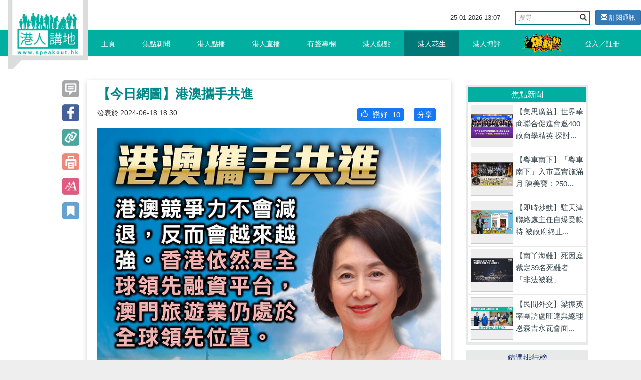

--- FILE ---
content_type: text/html; charset=UTF-8
request_url: https://www.speakout.hk/%E6%B8%AF%E4%BA%BA%E8%8A%B1%E7%94%9F/97172/-%E4%BB%8A%E6%97%A5%E7%B6%B2%E5%9C%96-%E6%B8%AF%E6%BE%B3%E6%94%9C%E6%89%8B%E5%85%B1%E9%80%B2
body_size: 26204
content:
<!DOCTYPE html>
<html lang="en">
<head>
<title>【今日網圖】港澳攜手共進 - 港人花生 - 港人講地</title>
<meta name="keywords" content="澳門 何超瓊 香港 一國兩制 競爭力 維護國家安全 經濟 國際金融中心 【今日網圖】港澳攜手共進">
<meta name="description" content="//大家唔好妄自菲薄，香港同澳門都係前景一片光明！// 澳門中華總商會副會長、信德集團行政主席兼董事總經理何超瓊表示，大家關注香港的金融中心地位是否受到威脅，資金到亞洲其他地區投資、尋找機遇，但她不認同香...">
<meta name="author" content="Speakout-港人講地">
<meta charset="utf-8">
<meta http-equiv="X-UA-Compatible" content="IE=edge">
<meta name="viewport" content="width=device-width, initial-scale=1, minimum-scale=1, maximum-scale=1, user-scalable=no, viewport-fit=cover">
<meta name="csrf-token" content="hFF7BpB3kHRAzeGpV53wBrVbio9ywePbJNxbnjQf">
<meta name="apple-mobile-web-app-capable" content="yes">
<meta property="fb:app_id" content="279580235862496">
<meta property="fb:pages" content="156468627834558" />
<meta property="og:url" content="https://www.speakout.hk/%E6%B8%AF%E4%BA%BA%E8%8A%B1%E7%94%9F/97172/-%E4%BB%8A%E6%97%A5%E7%B6%B2%E5%9C%96-%E6%B8%AF%E6%BE%B3%E6%94%9C%E6%89%8B%E5%85%B1%E9%80%B2" />
<meta property="og:type" content="website" />
<meta property="og:title" content="【今日網圖】港澳攜手共進" />
<meta property="og:description" content="//大家唔好妄自菲薄，香港同澳門都係前景一片光明！// 澳門中華總商會副會長、信德集團行政主席兼董事總經理何超瓊表示，大家關注香港的金融中心地位是否受到威脅，資金到亞洲其他地區投資、尋找機遇，但她不認同香..." />
<meta property="og:image" content="https://img.speakout.hk/articles/cover/20240618/991c7b7cde05a41f680a5b14e5be63ad.jpg!s728" />
<meta property="og:image:secure_url" content="https://img.speakout.hk/articles/cover/20240618/991c7b7cde05a41f680a5b14e5be63ad.jpg!s728" />
<meta property="og:image:height" content="728" />
<meta property="og:image:width" content="728" />
<meta property="og:image:type" content="image/jpeg" />
<link rel="stylesheet" href="https://g.alicdn.com/de/prismplayer/2.9.17/skins/default/aliplayer-min.css" />
<link rel="stylesheet" href="/css/sweetalert2.min.css" />
<link href="/css/vendor.css?id=baf630ad7050a8765732" rel="stylesheet">
<link href="/css/app.css?id=a54d87c5ec25ddec63ce" rel="stylesheet">
<style>
        .subscribe-btn {
            display: inline-block;
            margin-left: 10px;
            font-size: 13px;
        }

        header .navbar-default .nav-left {
            position: absolute;
        }
    </style>
<style>
    .video-square {
        padding-bottom: 100%;
    }

    .prism-player .prism-big-play-btn {
        left: 40%!important;
        bottom: 35%!important;
        width: 90px;
        height: 90px;
        background: url("/images/TB1YuE3KFXXXXaAXFXXXXXXXXXX-256-512.png") no-repeat -2px -2px;
    }
    .prism-player .prism-big-play-btn .outter {
        width: 90px;
        height: 90px;  
    }

    .prism-player .prism-cc-btn {
        display: none;
    }

    .bottom_xf {
        background-color: #ccc;
        width: 50%;
        height: 2em;
        margin: 0 auto;
        overflow: hidden;
        position: fixed;
        top: 0px;
        font-size: 20px;
        text-align: center;
        line-height: 2em;
        z-index: 9999;
        opacity: 0.7;
        left: 25%;
    }

    .bottom_xf p {
        color: red !important;
    }
</style>
</head>
<body>
<div id="app">
<div class="body-slide-0" id="wrap-all">
<header class="body-motion " id="header"><a class="logo visible-xs visible-sm" href="/"></a>
<div class="right-top-container hidden-xs hidden-sm">
<div class="date-and-search">
<div class="date hidden-xs"> <span class="date-time"></span></div>
<div class="search-box ">
<form action="/search/" class="form">
<div class="input-group">
<input type="text" class="form-control" placeholder="搜尋" name="query">
<span class="input-group-btn">
<button class="btn btn-default btn-search" type="submit"><i class="glyphicon glyphicon-search"></i></button>
</span>
</div>
</form>
</div>
<a class="subscribe-btn btn btn-primary btn-sm" href="https://www.speakout.hk/email/subscribe">
<i class="glyphicon glyphicon-envelope"></i> 訂閱通訊
</a>
</div>
</div>
<nav class="navbar navbar-default my-nav">
<div class="nav-container container"><a class="logo" href="/"></a>
<div class="navbar-header">
<button class="navbar-toggle collapsed visible-sm visible-xs" style="float: left;" id="sidebar-toggle" type="button" data-toggle="collapse" aria-expanded="false" data-target="#navbarSupportedContent"><span class="sr-only"></span><span class="icon-bar"></span><span class="icon-bar"></span><span class="icon-bar"></span></button>
<a href="https://www.speakout.hk/report" id="" type="button" style="
              float: right;
              /* padding: 3px; */
              margin: 4px;
              margin-right: 20px;
              "><img src="/images/fast_report.png" style="height:40px" alt=""></a>
</div>
<div class="sidebar hidden-sm" id="sidebar">
<ul class="nav navbar-nav nav-left hidden-xs hidden-sm">
<li><a href="/">主頁<span class="pipe hidden-xs"></span></a></li>
<li class=><a href="https://www.speakout.hk/%E7%84%A6%E9%BB%9E%E6%96%B0%E8%81%9E">焦點新聞<span class="pipe hidden-xs"></span></a></li>
<li class=><a href="https://www.speakout.hk/%E6%B8%AF%E4%BA%BA%E9%BB%9E%E6%92%AD">港人點播<span class="pipe hidden-xs"></span></a></li>
<li class=><a href="https://www.speakout.hk/%E6%B8%AF%E4%BA%BA%E7%9B%B4%E6%92%AD">港人直播<span class="pipe hidden-xs"></span></a></li>
<li class=><a href="https://www.speakout.hk/%E6%9C%89%E8%81%B2%E5%B0%88%E6%AC%84">有聲專欄<span class="pipe hidden-xs"></span></a></li>
<li class=><a href="https://www.speakout.hk/%E6%B8%AF%E4%BA%BA%E8%A7%80%E9%BB%9E">港人觀點<span class="pipe hidden-xs">
<div class="evaluation-more"><a href="https://www.speakout.hk/%E7%B7%A8%E8%BC%AF%E8%A7%80%E9%BB%9E">編輯觀點</a><a href="https://www.speakout.hk/%E6%89%80%E6%9C%89%E8%A7%80%E9%BB%9E">所有觀點</a></div>
</span></a>
</li>
<li class=activate><a href="https://www.speakout.hk/%E6%B8%AF%E4%BA%BA%E8%8A%B1%E7%94%9F">港人花生<span class="pipe hidden-xs"></span></a></li>
<li class=><a href="https://www.speakout.hk/%E6%B8%AF%E4%BA%BA%E5%8D%9A%E8%A9%95">港人博評
<span class="pipe hidden-xs">
<div class="evaluation-more"><a href="https://www.speakout.hk/%E5%8D%9A%E5%AE%A2%E9%A4%A8">博客館</a><a href="https://www.speakout.hk/%E6%89%80%E6%9C%89%E5%8D%9A%E8%A9%95">所有博評</a></div>
</span></a>
</li>
<li><a style="padding:0; margin:0" href="https://www.speakout.hk/report"><img src="/images/fast_report.png" style="height:40px;margin: 3px;" alt=""></a></li>
</ul>
<ul class="nav navbar-nav nav-right hidden-xs hidden-sm">
<li class="hidden-xs hidden-sm"><a href="https://www.speakout.hk/login">登入／註冊</a></li>
</ul>
</div>
</div>
<div class="visible-xs">
<div class="mobile-nav-bar">
<div class="nav-row has-border">
<div class="category ">
<a href="/">主頁</a>
</div>
<div class="category ">
<a href=" https://www.speakout.hk/%E7%84%A6%E9%BB%9E%E6%96%B0%E8%81%9E">焦點新聞</a>
</div>
<div class="category ">
<a href="https://www.speakout.hk/%E6%B8%AF%E4%BA%BA%E9%BB%9E%E6%92%AD">港人點播</a>
</div>
<div class="category ">
<a href="https://www.speakout.hk/%E6%B8%AF%E4%BA%BA%E7%9B%B4%E6%92%AD">港人直播</a>
</div>
</div>
</div>
<div class="mobile-nav-bar">
<div class="nav-row">
<div class="category ">
<a href="https://www.speakout.hk/%E6%9C%89%E8%81%B2%E5%B0%88%E6%AC%84">有聲專欄</a>
</div>
<div class="category ">
<a href="https://www.speakout.hk/%E6%B8%AF%E4%BA%BA%E8%A7%80%E9%BB%9E">港人觀點</a>
</div>
<div class="category active">
<a href="https://www.speakout.hk/%E6%B8%AF%E4%BA%BA%E8%8A%B1%E7%94%9F">港人花生</a>
</div>
<div class="category ">
<a href="https://www.speakout.hk/%E6%B8%AF%E4%BA%BA%E5%8D%9A%E8%A9%95">港人博評</a>
</div>
</div>
</div>
</div>
</header>
<div class="white-space" id="white-space"></div>
<div class="container">
<div class="category-container">
<div class="row">
<div class="col-md-9 col-xs-12" itemscope itemtype="http://schema.org/Article">
<div class="row the-article ">
<div class="col-sm-1 hidden-xs share-btn-group">
<div class="btns article-btns-desktop" style="position: fixed;">
<a href="https://www.speakout.hk/%E6%B8%AF%E4%BA%BA%E8%8A%B1%E7%94%9F/97172/-%E4%BB%8A%E6%97%A5%E7%B6%B2%E5%9C%96-%E6%B8%AF%E6%BE%B3%E6%94%9C%E6%89%8B%E5%85%B1%E9%80%B2#comment">
<div class="btn"></div>
</a>
<a class="btn" href="http://www.facebook.com/sharer/sharer.php?u=https://www.speakout.hk/%E6%B8%AF%E4%BA%BA%E8%8A%B1%E7%94%9F/97172/-%E4%BB%8A%E6%97%A5%E7%B6%B2%E5%9C%96-%E6%B8%AF%E6%BE%B3%E6%94%9C%E6%89%8B%E5%85%B1%E9%80%B2" onclick="window.open(this.href, '', 'width=660,height=300'); return false;"></a>
<div class="btn copy-link" data-clipboard-text="【今日網圖】港澳攜手共進-港人講地 https://www.speakout.hk/%E6%B8%AF%E4%BA%BA%E8%8A%B1%E7%94%9F/97172"></div>
<div class="btn print-page"></div>
<div class="btn control-font-size"></div>
<div class="btn favorite-article"></div>
</div>
</div>
<div class="col-sm-11 col-xs-12 article-wrap  pt-xs-3 ">
<article class="article-area">
<div class="title" itemprop="name">
【今日網圖】港澳攜手共進
</div>
<div class="subtitle">
<small><span class="hidden-xs" itemprop="datePublished" content="2024-06-18 18:30:00">發表於
2024-06-18 18:30</span></small>
<div class="share facebook-like float-right">
</div>
<div class="like float-right" style="background: #1877f2; margin:0 10px;border-radius: 3px;padding:2px">
<a style="color:#ffffff" href="http://www.facebook.com/sharer/sharer.php?u=https://www.speakout.hk/%E6%B8%AF%E4%BA%BA%E8%8A%B1%E7%94%9F/97172/-%E4%BB%8A%E6%97%A5%E7%B6%B2%E5%9C%96-%E6%B8%AF%E6%BE%B3%E6%94%9C%E6%89%8B%E5%85%B1%E9%80%B2">
<span style="padding-left: 5px">分享</span>
</a>
</div>
<div class="like float-right like-btn" style="background: #1877f2; margin:0 10px;border-radius: 3px;padding:2px" data-url="https://www.speakout.hk/article/like/97172">
<span style="padding-left: 5px" class="like-icon glyphicon  glyphicon-thumbs-up "></span>
<span>讚好</span>
<span class="engagement-count">10</span>
</div>
</div>
<div class="cover-image" itemprop="image"><img src="https://img.speakout.hk/articles/cover/20240618/991c7b7cde05a41f680a5b14e5be63ad.jpg!w728" class="img-responsive" alt="【今日網圖】港澳攜手共進"></div>
<div class="article ck-content" itemprop="articleBody" id="articleBody">
<p>//大家唔好妄自菲薄，香港同澳門都係前景一片光明！//</p><p><br></p><p>澳門中華總商會副會長、信德集團行政主席兼董事總經理何超瓊表示，大家關注香港的金融中心地位是否受到威脅，資金到亞洲其他地區投資、尋找機遇，但她不認同香港及澳門失去競爭力，強調競爭力不會減退，只會更強，又形容目前仍未發力，要一步步在健全基礎上做事。<br></p><p><br></p><p>她表示，港澳已通過維護國家安全的法律，不能小看這事，因為能夠保證並維持一國兩制優勢，可以安穩走下去，融入國家發展。她以橋樑作為比喻，不能只有一邊，強調現時在最良好基礎上能夠發揮港澳作用。</p><p><br></p><p>何超瓊又指，過往大家認定香港企業較著重房地產、金融，但現時大勢所趨是專注新科技、新能源，內地在高新科技方面發展空間大，研發有融資需要，但因應各種限制，相信仍要到香港融資。</p><p><br></p><p>「港澳的競爭力不但不會減退，反而會越來越強。」何超瓊表示，澳門旅遊業處於世界領先的位置，不認同澳門缺乏競爭力的觀點。她又分享對港澳競爭力的看法，稱香港依然是全球領先的融資平台，澳門旅遊業處於全球領先的位置。</p><p><br></p><p>她認為，香港的金融中心地位不會被淘汰，但需要以新模式吸引投資者。全球經濟出現新模式，往後會有新發展，很多傳統投資工具已不合適。她又說，香港制度健全，是開放、有法治的地方，強調香港競爭力仍然存在。</p><p><br></p><p>何超瓊提到，澳門在旅遊方面仍處於領先位置，數十萬人口能夠做到數千萬人次的接待能力，有數萬間酒店房間，有能力舉辦大型演唱會、國際盛事，未來仍要開拓新市場。</p><p><br></p><p>何超瓊強調，港澳有「一國兩制」的制度優勢，與國家發展融合在一起。「我們是一步一步做事情，不需要盲目跟人家做短期比較，把基礎做好，然後在健全的基礎上再做事情。」</p><p><br></p><p>圖片來源：網上圖片</p><p><br></p>
<p>請Follow我們的YouTube頻道：<a href="https://bit.ly/2kgU8qg" target="_blank">https://bit.ly/2kgU8qg</a></p>
<p><br></p>
<p>下載我們的手機應用程式，收看第一手精彩內容：<a href="https://www.speakout.hk/app" target="_blank">https://www.speakout.hk/app</a></p>
<p><br></p>
<p>瀏覽我們的IG：<a href="https://www.instagram.com/speakout_hk/?hl=zh-hk" target="_blank">https://www.instagram.com/speakout_hk/?hl=zh-hk</a></p>
</div>
</article>
<div class="bottom-share">
</div>
<div class="article-tag col-sm-12">
<p class="text">標籤</p>
<div class="box">
<a class="tag" href="https://www.speakout.hk/%E6%A8%99%E7%B1%A4/%E6%BE%B3%E9%96%80">
<span class="head">#</span><span class="body">澳門</span>
<i class="favorite-tag glyphicon glyphicon-star-empty" data-url="https://www.speakout.hk/tag/favorite/699" title="收藏"></i>
</a>
<a class="tag" href="https://www.speakout.hk/%E6%A8%99%E7%B1%A4/%E4%BD%95%E8%B6%85%E7%93%8A">
<span class="head">#</span><span class="body">何超瓊</span>
<i class="favorite-tag glyphicon glyphicon-star-empty" data-url="https://www.speakout.hk/tag/favorite/13870" title="收藏"></i>
</a>
<a class="tag" href="https://www.speakout.hk/%E6%A8%99%E7%B1%A4/%E9%A6%99%E6%B8%AF">
<span class="head">#</span><span class="body">香港</span>
<i class="favorite-tag glyphicon glyphicon-star-empty" data-url="https://www.speakout.hk/tag/favorite/26" title="收藏"></i>
</a>
<a class="tag" href="https://www.speakout.hk/%E6%A8%99%E7%B1%A4/%E4%B8%80%E5%9C%8B%E5%85%A9%E5%88%B6">
<span class="head">#</span><span class="body">一國兩制</span>
<i class="favorite-tag glyphicon glyphicon-star-empty" data-url="https://www.speakout.hk/tag/favorite/207" title="收藏"></i>
</a>
<a class="tag" href="https://www.speakout.hk/%E6%A8%99%E7%B1%A4/%E7%AB%B6%E7%88%AD%E5%8A%9B">
<span class="head">#</span><span class="body">競爭力</span>
<i class="favorite-tag glyphicon glyphicon-star-empty" data-url="https://www.speakout.hk/tag/favorite/122" title="收藏"></i>
</a>
<a class="tag" href="https://www.speakout.hk/%E6%A8%99%E7%B1%A4/%E7%B6%AD%E8%AD%B7%E5%9C%8B%E5%AE%B6%E5%AE%89%E5%85%A8">
<span class="head">#</span><span class="body">維護國家安全</span>
<i class="favorite-tag glyphicon glyphicon-star-empty" data-url="https://www.speakout.hk/tag/favorite/16368" title="收藏"></i>
</a>
<a class="tag" href="https://www.speakout.hk/%E6%A8%99%E7%B1%A4/%E7%B6%93%E6%BF%9F">
<span class="head">#</span><span class="body">經濟</span>
<i class="favorite-tag glyphicon glyphicon-star-empty" data-url="https://www.speakout.hk/tag/favorite/148" title="收藏"></i>
</a>
<a class="tag" href="https://www.speakout.hk/%E6%A8%99%E7%B1%A4/%E5%9C%8B%E9%9A%9B%E9%87%91%E8%9E%8D%E4%B8%AD%E5%BF%83">
<span class="head">#</span><span class="body">國際金融中心</span>
<i class="favorite-tag glyphicon glyphicon-star-empty" data-url="https://www.speakout.hk/tag/favorite/5382" title="收藏"></i>
</a>
</div>
</div>
<div class="emoji-container emoji-container-fix animated">
<div class="emoji-item">
<div class="text-center emoji-item-val ">
3
</div>
<img class="emoji-img" src="https://img.speakout.hk/emojis/97375cc769c5b355912171a6563c0dbc.png" data-url="https://www.speakout.hk/emoji/stat/9/97172">
<div class="text-center font-weight-bold">好正
</div>
</div>
<div class="emoji-item">
<div class="text-center emoji-item-val ">
2
</div>
<img class="emoji-img" src="https://img.speakout.hk/emojis/d9e29031793d9bf597ae29e20d9b801e.png" data-url="https://www.speakout.hk/emoji/stat/15/97172">
<div class="text-center font-weight-bold">心心眼
</div>
</div>
<div class="emoji-item">
<div class="text-center emoji-item-val ">
2
</div>
<img class="emoji-img" src="https://img.speakout.hk/emojis/527e27912a4d818925182ce635193ae5.png" data-url="https://www.speakout.hk/emoji/stat/24/97172">
<div class="text-center font-weight-bold">好好笑
</div>
</div>
<div class="emoji-item">
<div class="text-center emoji-item-val ">
0
</div>
<img class="emoji-img" src="https://img.speakout.hk/emojis/9af517317a8cad4bbfa45cb37b048c3d.png" data-url="https://www.speakout.hk/emoji/stat/19/97172">
<div class="text-center font-weight-bold">令人傷心
</div>
</div>
<div class="emoji-item">
<div class="text-center emoji-item-val ">
0
</div>
<img class="emoji-img" src="https://img.speakout.hk/emojis/e2e726c72d83b82a5abf38d760e3d2c6.png" data-url="https://www.speakout.hk/emoji/stat/16/97172">
<div class="text-center font-weight-bold">嬲爆
</div>
</div>
<div class="emoji-panel-toggle">
<i class="glyphicon glyphicon-remove"></i>
</div>
</div>
<div class="relate--- col-sm-12">
<div class="title peanut-title">
更多花生</div>
<div class="list">
<div class="item"><a class="peanut" href="https://www.speakout.hk/%E6%B8%AF%E4%BA%BA%E8%8A%B1%E7%94%9F/102558/-%E4%BB%8A%E6%97%A5%E7%B6%B2%E5%9C%96-%E7%BE%8E%E5%9C%8B%E4%BA%BA%E5%BF%83%E8%81%B2">【今日網圖】美國人心聲</a>
</div>
<div class="item"><a class="peanut" href="https://www.speakout.hk/%E6%B8%AF%E4%BA%BA%E8%8A%B1%E7%94%9F/102529/-%E4%BB%8A%E6%97%A5%E7%B6%B2%E5%9C%96-%E7%B5%82%E8%BA%AB%E8%BF%BD%E8%B2%AC">【今日網圖】終身追責</a>
</div>
<div class="item"><a class="peanut" href="https://www.speakout.hk/%E6%B8%AF%E4%BA%BA%E8%8A%B1%E7%94%9F/102510/-%E4%BB%8A%E6%97%A5%E7%B6%B2%E5%9C%96-%E5%B9%AB%E7%90%86%E4%B8%8D%E5%B9%AB-%E7%BE%8E-">【今日網圖】幫理不幫「美」</a>
</div>
</div>
</div>
<div class="row" id="comment">
<div class="col-sm-12">
<div class="comments-container">
<h1>評論</h1>
<div class="post-comment">
<form class="form-inline comment-form">
<div class="form-group col-sm-10">
<textarea class="comment_content form-control" name="comment_content"></textarea>
<input type="hidden" name="parent_id" value="0">
</div>
<button type="submit" class="comment-submit btn btn-primary col-sm-2" disabled="disabled">評論</button>
</form>
</div>
<ul id="comments-list" class="comments-list comments-box">
</ul>
</div>
</div>
</div>
</div>
</div>
</div>
<div class="col-md-3 col-xs-12 hidden-xs">
<div class="promotion-wrapper-side">
</div>
<div class="cast"></div>
<div class="ranking hidden-xs">
<div class="title title-focus">焦點新聞</div>
<div class="list" style="display: block;">
<a class="item col-sm-6 col-md-12" href="https://www.speakout.hk/%E7%84%A6%E9%BB%9E%E6%96%B0%E8%81%9E/102681/%E3%80%90%E9%9B%86%E6%80%9D%E5%BB%A3%E7%9B%8A%E3%80%91%E4%B8%96%E7%95%8C%E8%8F%AF%E5%95%86%E8%81%AF%E5%90%88%E4%BF%83%E9%80%B2%E6%9C%83%E9%82%80400%E6%94%BF%E5%95%86%E5%AD%B8%E7%B2%BE%E8%8B%B1%20%E6%8E%A2%E8%A8%8E%E5%B0%8D%E6%8E%A5%E3%80%8C%E5%8D%81%E4%BA%94%E4%BA%94%E3%80%8D%E8%88%87%E9%A6%99%E6%B8%AF%E7%99%BC%E5%B1%95%E5%AE%9A%E4%BD%8D">
<img class="pic" src="https://img.speakout.hk/articles/cover/20260123/b98c7a516f0f8f3661e7cbf5305409b1.jpg!s300" alt="">
<div class="text">
<p class="intro">【集思廣益】世界華商聯合促進會邀400政商學精英 探討...</p>
</div>
</a>
<a class="item col-sm-6 col-md-12" href="https://www.speakout.hk/%E7%84%A6%E9%BB%9E%E6%96%B0%E8%81%9E/102679/%E3%80%90%E7%B2%B5%E8%BB%8A%E5%8D%97%E4%B8%8B%E3%80%91%E3%80%8C%E7%B2%B5%E8%BB%8A%E5%8D%97%E4%B8%8B%E3%80%8D%E5%85%A5%E5%B8%82%E5%8D%80%E5%AF%A6%E6%96%BD%E6%BB%BF%E6%9C%88%20%E9%99%B3%E7%BE%8E%E5%AF%B6%EF%BC%9A2500%E4%BA%BA%E6%AC%A1%E7%94%B3%E8%AB%8B%E3%80%81%E9%80%BE%E5%8D%83%E8%BC%9B%E8%BB%8A%E5%B7%B2%E9%A0%90%E7%B4%84%E5%87%BA%E8%A1%8C">
<img class="pic" src="https://img.speakout.hk/articles/cover/20260123/17bdc9bba408c4c19d581ab5a2519fe1.jpg!s300" alt="">
<div class="text">
<p class="intro">【粵車南下】「粵車南下」入市區實施滿月 陳美寶：250...</p>
</div>
</a>
<a class="item col-sm-6 col-md-12" href="https://www.speakout.hk/%E7%84%A6%E9%BB%9E%E6%96%B0%E8%81%9E/102670/%E3%80%90%E5%8D%B3%E6%99%82%E7%82%92%E9%AD%B7%E3%80%91%E9%A7%90%E5%A4%A9%E6%B4%A5%E8%81%AF%E7%B5%A1%E8%99%95%E4%B8%BB%E4%BB%BB%E8%87%AA%E7%88%86%E5%8F%97%E6%AC%BE%E5%BE%85%20%E8%A2%AB%E6%94%BF%E5%BA%9C%E7%B5%82%E6%AD%A2%E5%90%88%E7%B4%84">
<img class="pic" src="https://img.speakout.hk/articles/cover/20260122/b328abb690f01d1bbd6027191462a240.jpg!s300" alt="">
<div class="text">
<p class="intro">【即時炒魷】駐天津聯絡處主任自爆受款待 被政府終止...</p>
</div>
</a>
<a class="item col-sm-6 col-md-12" href="https://www.speakout.hk/%E7%84%A6%E9%BB%9E%E6%96%B0%E8%81%9E/102659/%E3%80%90%E5%8D%97%E4%B8%AB%E6%B5%B7%E9%9B%A3%E3%80%91%E6%AD%BB%E5%9B%A0%E5%BA%AD%E8%A3%81%E5%AE%9A39%E5%90%8D%E6%AD%BB%E9%9B%A3%E8%80%85%E3%80%8C%E9%9D%9E%E6%B3%95%E8%A2%AB%E6%AE%BA%E3%80%8D">
<img class="pic" src="https://img.speakout.hk/articles/cover/20260121/55582b767ea2c0d3fd62eef118c90d0b.jpg!s300" alt="">
<div class="text">
<p class="intro">【南丫海難】死因庭裁定39名死難者「非法被殺」</p>
</div>
</a>
<a class="item col-sm-6 col-md-12" href="https://www.speakout.hk/%E7%84%A6%E9%BB%9E%E6%96%B0%E8%81%9E/102613/%E3%80%90%E6%B0%91%E9%96%93%E5%A4%96%E4%BA%A4%E3%80%91%E6%A2%81%E6%8C%AF%E8%8B%B1%E7%8E%87%E5%9C%98%E8%A8%AA%E7%9B%A7%E6%97%BA%E9%81%94%E8%88%87%E7%B8%BD%E7%90%86%E6%81%A9%E6%A3%AE%E5%90%89%E6%B0%B8%E7%93%A6%E6%9C%83%E9%9D%A2%20%E6%B7%B1%E5%8C%96%E4%B8%AD%E7%9B%A7%E5%85%AC%E5%85%B1%E8%A1%9E%E7%94%9F%E5%90%88%E4%BD%9C">
<img class="pic" src="https://img.speakout.hk/articles/cover/20260116/0c0faafe544ad2da7f8951388189058c.jpg!s300" alt="">
<div class="text">
<p class="intro">【民間外交】梁振英率團訪盧旺達與總理恩森吉永瓦會面...</p>
</div>
</a>
</div>
</div>
<div class="ranking hidden-xs" id="gear-ranking2">
<div class="title">精選排行榜</div>
<div class="category">
<a class="active0">精選觀點</a><a>精選博評</a>
</div>
<div class="list">
<a class="item col-sm-6 col-md-12" href="https://www.speakout.hk/%E6%B8%AF%E4%BA%BA%E8%A7%80%E9%BB%9E/102385/-%E7%9F%AD%E7%89%87-%E6%9C%89%E8%81%B2%E5%B0%88%E6%AC%84-%E6%B8%AF%E4%BA%BA%E8%AC%9B%E5%9C%B0-%E7%B7%A8%E8%BC%AF%E5%AE%A4-%E5%A4%96%E5%AA%92%E7%82%92%E4%BD%9C%E9%BB%8E%E6%99%BA%E8%8B%B1-%E8%A2%AB%E9%97%9C%E6%8A%BC%E4%BA%94%E5%B9%B4--%E6%8E%A9%E9%A3%BE%E8%A9%90%E9%A8%99%E7%A7%91%E6%8A%80%E5%9C%92%E7%BD%AA%E4%BB%A5%E5%8D%9A%E5%90%8C%E6%83%85">
<img class="pic" src="https://img.speakout.hk/articles/cover/20251219/ef7d31a0f539132e82226ea216f9717d.jpg!s300">
<div class="text">
<p class="intro">【短片】【港人觀點】《港人講地》編輯室：外媒炒作黎...</p>
<div class="like float-right" style="background: #1877f2; margin:0 10px;border-radius: 3px;padding:2px; font-size:0.7rem; color:#ffffff">
<span style="padding-left: 5px" class="like-icon glyphicon glyphicon-thumbs-up "></span>
<span>讚好</span>
<span class="engagement-count">54</span>
</div>
</div>
</a>
<a class="item col-sm-6 col-md-12" href="https://www.speakout.hk/%E6%B8%AF%E4%BA%BA%E8%A7%80%E9%BB%9E/102378/-%E6%B8%AF%E4%BA%BA%E8%A9%95%E8%AB%96--%E5%A4%96%E5%AA%92%E7%82%92%E4%BD%9C%E9%BB%8E%E6%99%BA%E8%8B%B1-%E8%A2%AB%E9%97%9C%E6%8A%BC%E4%BA%94%E5%B9%B4--%E6%8E%A9%E9%A3%BE%E8%A9%90%E9%A8%99%E7%A7%91%E6%8A%80%E5%9C%92%E7%BD%AA%E4%BB%A5%E5%8D%9A%E5%90%8C%E6%83%85">
<img class="pic" src="https://img.speakout.hk/articles/cover/20251219/6d9b4e5245168b86272fece78c2fdea3.jpg!s300">
<div class="text">
<p class="intro">【港人觀點】外媒炒作黎智英「被關押五年」 掩飾詐騙...</p>
<div class="like float-right" style="background: #1877f2; margin:0 10px;border-radius: 3px;padding:2px; font-size:0.7rem; color:#ffffff">
<span style="padding-left: 5px" class="like-icon glyphicon glyphicon-thumbs-up "></span>
<span>讚好</span>
<span class="engagement-count">30</span>
</div>
</div>
</a>
<a class="item col-sm-6 col-md-12" href="https://www.speakout.hk/%E6%B8%AF%E4%BA%BA%E8%A7%80%E9%BB%9E/102110/-%E4%B8%80%E5%91%A8%E5%9C%88%E9%BB%9E-%E6%9D%8E%E9%B4%BB%E7%AB%A0-%E5%B7%A6%E5%AE%97%E6%A3%A0%E7%99%BE%E4%BA%94%E5%B9%B4%E5%89%8D-%E7%A5%9E%E9%A0%90%E8%A8%80--%E7%B2%BE%E6%BA%96%E5%91%BD%E4%B8%AD%E6%97%A5%E6%9C%AC%E5%8F%B3%E7%BF%BC%E7%9A%84%E7%8B%BC">
<img class="pic" src="https://img.speakout.hk/articles/cover/20251128/7d0a7cd76a83fd7fd9955e33ef0acf80.jpg!s300">
<div class="text">
<p class="intro">【一周圈點】李鴻章、左宗棠百五年前「神預言」 精準...</p>
<div class="like float-right" style="background: #1877f2; margin:0 10px;border-radius: 3px;padding:2px; font-size:0.7rem; color:#ffffff">
<span style="padding-left: 5px" class="like-icon glyphicon glyphicon-thumbs-up "></span>
<span>讚好</span>
<span class="engagement-count">27</span>
</div>
</div>
</a>
<a class="item col-sm-6 col-md-12" href="https://www.speakout.hk/%E6%B8%AF%E4%BA%BA%E8%A7%80%E9%BB%9E/102319/-%E7%84%A6%E9%BB%9E%E7%9F%AD%E6%89%93-%E9%BB%8E%E6%99%BA%E8%8B%B1%E5%8B%BE%E7%B5%90%E5%A4%96%E5%9C%8B%E5%8B%A2%E5%8A%9B%E7%AD%89%E7%BD%AA%E6%88%90-%E6%93%8D%E6%8E%A7%E5%AA%92%E9%AB%94%E5%82%B7%E5%AE%B3%E5%9C%8B%E5%AE%B6%E7%BD%AA%E5%A4%A7%E6%83%A1%E6%A5%B5">
<img class="pic" src="https://img.speakout.hk/articles/cover/20251215/b74514ee29c51f566d3c3ad8df6594aa.jpg!s300">
<div class="text">
<p class="intro">【焦點短打】黎智英勾結外國勢力等罪成 操控媒體傷害...</p>
<div class="like float-right" style="background: #1877f2; margin:0 10px;border-radius: 3px;padding:2px; font-size:0.7rem; color:#ffffff">
<span style="padding-left: 5px" class="like-icon glyphicon glyphicon-thumbs-up "></span>
<span>讚好</span>
<span class="engagement-count">8</span>
</div>
</div>
</a>
<a class="item col-sm-6 col-md-12" href="https://www.speakout.hk/%E6%B8%AF%E4%BA%BA%E8%A7%80%E9%BB%9E/101967/-%E7%84%A6%E9%BB%9E%E7%9F%AD%E6%89%93-%E9%AB%98%E5%B8%82%E6%97%A9%E8%8B%97%E6%83%B9%E7%A6%8D%E6%B4%BE%E7%89%B9%E4%BD%BF%E8%A8%AA%E8%8F%AF%E9%99%8D%E6%BA%AB--%E6%97%A5%E6%9C%AC%E5%8F%B3%E7%BF%BC%E5%80%9F%E5%8F%B0%E6%B5%B7%E5%95%8F%E9%A1%8C%E5%BE%A9%E8%BE%9F-%E8%BB%8D%E5%9C%8B%E4%B8%BB%E7%BE%A9-">
<img class="pic" src="https://img.speakout.hk/articles/cover/20251117/99aa5b4f62e4ee89d9f7d81807f36215.jpg!s300">
<div class="text">
<p class="intro">【焦點短打】高市早苗惹禍派特使訪華降溫？ 日本右翼...</p>
<div class="like float-right" style="background: #1877f2; margin:0 10px;border-radius: 3px;padding:2px; font-size:0.7rem; color:#ffffff">
<span style="padding-left: 5px" class="like-icon glyphicon glyphicon-thumbs-up "></span>
<span>讚好</span>
<span class="engagement-count">8</span>
</div>
</div>
</a>
</div>
<div class="list">
<a class="item col-sm-6 col-md-12" href="https://www.speakout.hk/%E6%B8%AF%E4%BA%BA%E5%8D%9A%E8%A9%95/102170/-%E7%8D%A8%E5%AE%B6%E6%96%87%E7%AB%A0-%E5%A6%82%E6%9C%9F%E5%AE%8C%E6%88%90%E9%81%B8%E8%88%89-%E6%9B%B4%E5%88%A9%E7%81%BD%E6%83%85%E8%99%95%E7%90%86"><img class="pic" src="https://img.speakout.hk/articles/cover/20251203/52acb8dfac6df9ac7c5febe84ee0ca2b.jpg!s300">
<div class="text">
<p class="intro">【獨家文章】如期完成選舉 更利災情處理</p>
<div class="like float-right" style="background: #1877f2; margin:0 10px;border-radius: 3px;padding:2px; font-size:0.7rem; color:#ffffff">
<span style="padding-left: 5px" class="like-icon glyphicon glyphicon-thumbs-up "></span>
<span>讚好</span>
<span class="engagement-count">12</span>
</div>
</div>
</a>
<a class="item col-sm-6 col-md-12" href="https://www.speakout.hk/%E6%B8%AF%E4%BA%BA%E5%8D%9A%E8%A9%95/101824/-%E7%8D%A8%E5%AE%B6%E6%96%87%E7%AB%A0-%E7%B5%A6%E4%B8%AD%E7%BE%8E%E5%85%83%E9%A6%96%E6%9C%83%E6%99%A4%E6%89%93%E5%88%86"><img class="pic" src="https://img.speakout.hk/articles/cover/20251103/b8e3209354b9d163fa0f418ea2983439.jpg!s300">
<div class="text">
<p class="intro">【獨家文章】給中美元首會晤打分</p>
<div class="like float-right" style="background: #1877f2; margin:0 10px;border-radius: 3px;padding:2px; font-size:0.7rem; color:#ffffff">
<span style="padding-left: 5px" class="like-icon glyphicon glyphicon-thumbs-up "></span>
<span>讚好</span>
<span class="engagement-count">11</span>
</div>
</div>
</a>
<a class="item col-sm-6 col-md-12" href="https://www.speakout.hk/%E6%B8%AF%E4%BA%BA%E5%8D%9A%E8%A9%95/102045/-%E7%8D%A8%E5%AE%B6%E6%96%87%E7%AB%A0-%E6%95%99%E8%82%B2%E7%95%8C%E9%BB%91%E5%90%8D%E5%96%AE"><img class="pic" src="https://img.speakout.hk/articles/cover/20251124/63708f64b8925656e1fe35f796be6648.jpg!s300">
<div class="text">
<p class="intro">【獨家文章】教育界黑名單</p>
<div class="like float-right" style="background: #1877f2; margin:0 10px;border-radius: 3px;padding:2px; font-size:0.7rem; color:#ffffff">
<span style="padding-left: 5px" class="like-icon glyphicon glyphicon-thumbs-up "></span>
<span>讚好</span>
<span class="engagement-count">17</span>
</div>
</div>
</a>
<a class="item col-sm-6 col-md-12" href="https://www.speakout.hk/%E6%B8%AF%E4%BA%BA%E5%8D%9A%E8%A9%95/102126/-%E7%8D%A8%E5%AE%B6%E6%96%87%E7%AB%A0-%E7%81%AB%E7%81%BD%E7%84%A1%E6%83%85%E8%A6%8B%E7%9C%9F%E6%83%85"><img class="pic" src="https://img.speakout.hk/articles/cover/20251129/84f22154251d5917e178aa41ec871e97.jpg!s300">
<div class="text">
<p class="intro">【獨家文章】火災無情見真情</p>
<div class="like float-right" style="background: #1877f2; margin:0 10px;border-radius: 3px;padding:2px; font-size:0.7rem; color:#ffffff">
<span style="padding-left: 5px" class="like-icon glyphicon glyphicon-thumbs-up "></span>
<span>讚好</span>
<span class="engagement-count">8</span>
</div>
</div>
</a>
<a class="item col-sm-6 col-md-12" href="https://www.speakout.hk/%E6%B8%AF%E4%BA%BA%E5%8D%9A%E8%A9%95/101973/-%E7%8D%A8%E5%AE%B6%E6%96%87%E7%AB%A0-%E9%A6%99%E6%B8%AF%E4%B8%8D%E8%A6%81-%E6%9A%B4%E8%B5%B0%E5%9C%98-"><img class="pic" src="https://img.speakout.hk/articles/cover/20251117/dc4421c349456de596af93dc2ebfb1ab.jpg!s300">
<div class="text">
<p class="intro">【獨家文章】香港不要「暴走團」</p>
<div class="like float-right" style="background: #1877f2; margin:0 10px;border-radius: 3px;padding:2px; font-size:0.7rem; color:#ffffff">
<span style="padding-left: 5px" class="like-icon glyphicon glyphicon-thumbs-up "></span>
<span>讚好</span>
<span class="engagement-count">9</span>
</div>
</div>
</a>
</div>
</div>
<div class="carousel col-sm-6 col-md-12 slide" id="carousel-topic" data-ride="carousel" style="clear:both">
<div class="carousel-inner" role="listbox">
<div class="item  active ">
<a href="https://www.speakout.hk/topic/13/%E9%BB%8E%E6%99%BA%E8%8B%B1%E6%A1%88">
<img src="https://img.speakout.hk/topics/cover/2024/4f1ffd06b201f51e8210e1a32bbbbf3f.jpeg!s300" alt="">
</a>
</div>
<div class="item ">
<a href="https://www.speakout.hk/topic/16/2025%E7%AB%8B%E6%B3%95%E6%9C%83%E9%81%B8%E8%88%89">
<img src="https://img.speakout.hk/topics/cover/2025/6df8149c837ddb38b42c0c50d5082255.jpg!s300" alt="">
</a>
</div>
<div class="item ">
<a href="https://www.speakout.hk/topic/17/2025%E5%85%A8%E9%81%8B%E6%9C%83%E7%9B%B4%E6%93%8A">
<img src="https://img.speakout.hk/topics/cover/2025/a3400343df71940f23927d14b2f951d0.jpg!s300" alt="">
</a>
</div>
<div class="item ">
<a href="https://www.speakout.hk/topic/15/%E6%8A%97%E6%88%B0%E5%8B%9D%E5%88%A980%E5%91%A8%E5%B9%B4">
<img src="https://img.speakout.hk/topics/cover/2025/9f7d7986a618a4a255cb4c4a6327aab5.jpg!s300" alt="">
</a>
</div>
<div class="item ">
<a href="https://www.speakout.hk/topic/12/%E5%8D%97%E6%B2%99%E5%B0%88%E9%A1%8C%E7%B3%BB%E5%88%97">
<img src="https://img.speakout.hk/topics/cover/2022/f001f877e8d48c64e72599b4518557eb.jpg!s300" alt="">
</a>
</div>
</div>
<div class="bottom--">
<div class="text">專題推介</div>
<ol class="carousel-indicators">
<li data-target="#carousel-topic" data-slide-to="0" class="active"></li>
<li data-target="#carousel-topic" data-slide-to="1"></li>
<li data-target="#carousel-topic" data-slide-to="2"></li>
<li data-target="#carousel-topic" data-slide-to="3"></li>
<li data-target="#carousel-topic" data-slide-to="4"></li>
</ol>
</div>
</div>
<div class="fb-page" style="min-height: 250px;" data-href="https://www.facebook.com/speakouthk/" data-tabs="" data-small-header="false" data-adapt-container-width="true" data-hide-cover="false" data-show-facepile="true"><blockquote cite="https://www.facebook.com/speakouthk/" class="fb-xfbml-parse-ignore"><a href="https://www.facebook.com/speakouthk/">Speak Out HK 港人講地</a></blockquote></div>
<div class="promotion-wrapper-side">
</div>
</div>
</div>
<div class="row">
<div class="col-md-12 col-xs-12 px-xs-0">
<div class="more-content">
<div class="you-may-like">你可能感興趣</div>
<div class="article-box">
<div class="box" style="box-shadow: none;">
<div class="list-index-visible">
<div class="list infinite-video-content video-content-box infinite-scroll-list">
<div class="row">
<a class="content-card col-md-4 col-sm-6" href="https://www.speakout.hk/%E7%84%A6%E9%BB%9E%E6%96%B0%E8%81%9E/102679/-%E7%B2%B5%E8%BB%8A%E5%8D%97%E4%B8%8B-%E7%B2%B5%E8%BB%8A%E5%8D%97%E4%B8%8B-%E5%85%A5%E5%B8%82%E5%8D%80%E5%AF%A6%E6%96%BD%E6%BB%BF%E6%9C%88-%E9%99%B3%E7%BE%8E%E5%AF%B6-2500%E4%BA%BA%E6%AC%A1%E7%94%B3%E8%AB%8B-%E9%80%BE%E5%8D%83%E8%BC%9B%E8%BB%8A%E5%B7%B2%E9%A0%90%E7%B4%84%E5%87%BA%E8%A1%8C">
<img src="/files/img/more.png" data-echo="https://img.speakout.hk/articles/cover/20260123/17bdc9bba408c4c19d581ab5a2519fe1.jpg!s300">
<div class="footer">
<div class="content">【粵車南下】「粵車南下」入市區實施滿月 陳美寶：2500人次申請、逾千輛車已預約出行 </div>
</div>
</a><a class="content-card col-md-4 col-sm-6" href="https://www.speakout.hk/%E6%B8%AF%E4%BA%BA%E9%BB%9E%E6%92%AD/102644/-%E7%9F%AD%E7%89%87-%E9%BB%8E%E6%99%BA%E8%8B%B1%E6%A1%88-%E5%BC%B5%E8%88%89%E8%83%BD%E9%A7%81%E6%96%A5-%E6%B3%95%E6%B2%BB%E5%B7%B2%E6%AD%BB-%E8%AB%96-%E8%A6%81%E6%B1%82%E2%80%8B%E9%87%8B%E6%94%BE%E8%A2%AB%E5%91%8A%E6%98%AF%E8%A1%9D%E6%93%8A%E6%B3%95%E6%B2%BB%E6%A0%B8%E5%BF%83-">
<img src="/files/img/more.png" data-echo="https://img.speakout.hk/articles/cover/20260120/a5334511aeb9fa3d29eb6e4f9d17cc4c.jpg!s300">
<div class="footer">
<div class="content">【短片】【黎智英案】張舉能駁斥「法治已死」論：要求​釋放被告是衝擊法治核心！ </div>
</div>
</a><a class="content-card col-md-4 col-sm-6" href="https://www.speakout.hk/%E6%B8%AF%E4%BA%BA%E8%8A%B1%E7%94%9F/102641/-%E4%BB%8A%E6%97%A5%E7%B6%B2%E5%9C%96-%E7%B2%BE%E6%BA%96%E9%81%94%E6%A8%99">
<img src="/files/img/more.png" data-echo="https://img.speakout.hk/articles/cover/20260119/192a22a56416e7240ed663a2abd718e9.jpg!s300">
<div class="footer">
<div class="content">【今日網圖】精準達標 </div>
</div>
</a><a class="content-card col-md-4 col-sm-6" href="https://www.speakout.hk/%E6%B8%AF%E4%BA%BA%E9%BB%9E%E6%92%AD/102622/-%E7%9F%AD%E7%89%87-%E5%95%86%E6%A9%9F%E7%84%A1%E9%99%90-%E7%A9%97%E6%B8%AF%E8%81%AF%E5%8B%95%E6%B7%B1%E8%80%95%E6%96%B0%E5%9E%8B%E5%B7%A5%E6%A5%AD%E6%96%B0%E8%B3%BD%E9%81%93-%E9%A6%99%E6%B8%AF%E5%84%AA%E5%8B%A2%E5%8A%A9%E5%8D%97%E6%B2%99-%E5%B0%8F%E5%B7%A8%E4%BA%BA-%E6%8B%BC%E8%88%B9%E5%87%BA%E6%B5%B7">
<img src="/files/img/more.png" data-echo="https://img.speakout.hk/articles/cover/20260116/2abc7ec0c6e89b3771e3f0956cb17d95.jpg!s300">
<div class="footer">
<div class="content">【短片】【商機無限】穗港聯動深耕新型工業新賽道 香港優勢助南沙「小巨人」拼船出海 </div>
</div>
</a><a class="content-card col-md-4 col-sm-6" href="https://www.speakout.hk/%E6%B8%AF%E4%BA%BA%E8%A7%80%E9%BB%9E/102618/-%E5%91%A8%E6%9C%AB%E7%9F%AD%E6%89%93-%E7%B2%B5%E8%BB%8A%E5%8D%97%E4%B8%8B%E7%AC%A6%E5%90%88%E6%97%85%E5%AE%A2%E5%8F%A3%E5%91%B3%E5%A4%A7%E5%8F%97%E6%AD%A1%E8%BF%8E-%E6%93%A6%E4%BA%AE%E9%A6%99%E6%B8%AF%E6%97%85%E9%81%8A-%E9%87%91%E5%AD%97%E6%8B%9B%E7%89%8C-">
<img src="/files/img/more.png" data-echo="https://img.speakout.hk/articles/cover/20260116/f5401a1f345b5b211c35f4655def680e.jpg!s300">
<div class="footer">
<div class="content">【周末短打】粵車南下符合旅客口味大受歡迎 擦亮香港旅遊「金字招牌」 </div>
</div>
</a><a class="content-card col-md-4 col-sm-6" href="https://www.speakout.hk/%E6%9C%89%E8%81%B2%E5%B0%88%E6%AC%84/102617/-%E7%9F%AD%E7%89%87-%E6%9C%89%E8%81%B2%E5%B0%88%E6%AC%84-%E5%91%A8%E6%9C%AB%E7%9F%AD%E6%89%93-%E7%B2%B5%E8%BB%8A%E5%8D%97%E4%B8%8B%E7%AC%A6%E5%90%88%E6%97%85%E5%AE%A2%E5%8F%A3%E5%91%B3%E5%A4%A7%E5%8F%97%E6%AD%A1%E8%BF%8E-%E6%93%A6%E4%BA%AE%E9%A6%99%E6%B8%AF%E6%97%85%E9%81%8A-%E9%87%91%E5%AD%97%E6%8B%9B%E7%89%8C-">
<img src="/files/img/more.png" data-echo="https://img.speakout.hk/articles/cover/20260116/b3b16e912b00df91f5bde334901eabcd.jpg!s300">
<div class="footer">
<div class="content">【短片】【有聲專欄】周末短打：粵車南下符合旅客口味大受歡迎 擦亮香港旅遊「金字招牌」 </div>
</div>
</a> </div>
</div>
</div>
</div>
</div>
</div> </div>
</div>
<div class="article-layout-btns">
<a href="https://www.speakout.hk/%E6%B8%AF%E4%BA%BA%E8%8A%B1%E7%94%9F/97172/-%E4%BB%8A%E6%97%A5%E7%B6%B2%E5%9C%96-%E6%B8%AF%E6%BE%B3%E6%94%9C%E6%89%8B%E5%85%B1%E9%80%B2#comment">
<div class="btn"></div>
</a>
<a class="btn" href="http://www.facebook.com/sharer/sharer.php?u=https://www.speakout.hk/%E6%B8%AF%E4%BA%BA%E8%8A%B1%E7%94%9F/97172/-%E4%BB%8A%E6%97%A5%E7%B6%B2%E5%9C%96-%E6%B8%AF%E6%BE%B3%E6%94%9C%E6%89%8B%E5%85%B1%E9%80%B2"></a>
<div class="btn copy-link" data-clipboard-text="【今日網圖】港澳攜手共進-港人講地 https://www.speakout.hk/%E6%B8%AF%E4%BA%BA%E8%8A%B1%E7%94%9F/97172" href="javascript:toastr.success('已複製連結')"></div>
<div class="btn hidden-xs"></div>
<div class="btn control-font-size"></div>
<div class="btn favorite-article"></div>
<a class="btn" href="https://api.whatsapp.com/send?text=【今日網圖】港澳攜手共進- 港人講地 https://www.speakout.hk/%E6%B8%AF%E4%BA%BA%E8%8A%B1%E7%94%9F/97172"></a>
</div>
</div>
</div>
<footer>
<div class="container">
<div class="row">
<div class="col-lg-10 col-md-9 col-xs-12">
<div class="row">
<div class="col-sm-12 tiny-nav">
<ul>
<li><a href="https://www.speakout.hk/%E7%84%A6%E9%BB%9E%E6%96%B0%E8%81%9E">焦點新聞</a></li>
<li><a href="https://www.speakout.hk/%E6%B8%AF%E4%BA%BA%E9%BB%9E%E6%92%AD">港人點播</a></li>
<li>
<a href="https://www.speakout.hk/%E6%9C%89%E8%81%B2%E5%B0%88%E6%AC%84">有聲專欄</a>
<a href="https://www.speakout.hk/%E6%B8%AF%E4%BA%BA%E7%9B%B4%E6%92%AD">港人直播</a>
</li>
<li>
<a href="https://www.speakout.hk/%E6%B8%AF%E4%BA%BA%E8%A7%80%E9%BB%9E">港人觀點</a>
<a href="https://www.speakout.hk/%E7%B7%A8%E8%BC%AF%E8%A7%80%E9%BB%9E">編輯觀點</a>
<a href="https://www.speakout.hk/%E6%89%80%E6%9C%89%E8%A7%80%E9%BB%9E">所有觀點</a>
</li>
<li><a href="https://www.speakout.hk/%E6%B8%AF%E4%BA%BA%E8%8A%B1%E7%94%9F">港人花生</a></li>
<li>
<a href="https://www.speakout.hk/%E6%B8%AF%E4%BA%BA%E5%8D%9A%E8%A9%95">港人博評</a>
<a href="https://www.speakout.hk/%E5%8D%9A%E5%AE%A2%E9%A4%A8">博客館</a>
<a href="https://www.speakout.hk/%E6%89%80%E6%9C%89%E5%8D%9A%E8%A9%95">所有博評</a>
</li>
<li>
<a href="https://www.speakout.hk/%E7%B6%B2%E7%AB%99%E4%BF%A1%E6%81%AF/%E9%97%9C%E6%96%BC%E6%88%91%E5%80%91">關於我們</a>
<a class="gray" href="https://www.speakout.hk/%E7%B6%B2%E7%AB%99%E4%BF%A1%E6%81%AF/%E7%A7%81%E9%9A%B1%E8%81%B2%E6%98%8E">私隱聲明</a>
<a class="gray" href="https://www.speakout.hk/%E7%B6%B2%E7%AB%99%E4%BF%A1%E6%81%AF/%E5%85%8D%E8%B2%AC%E6%A2%9D%E6%AC%BE">免責條款</a>
<a class="gray" href="https://www.speakout.hk/%E7%B6%B2%E7%AB%99%E4%BF%A1%E6%81%AF/%E7%89%88%E6%AC%8A%E8%81%B2%E6%98%8E">版權聲明</a>
<a class="gray" href="https://www.speakout.hk/%E7%B6%B2%E7%AB%99%E4%BF%A1%E6%81%AF/%E5%8A%A0%E5%85%A5%E6%88%91%E5%80%91">加入我們</a>
<a class="gray" href="https://www.speakout.hk/%E7%B6%B2%E7%AB%99%E4%BF%A1%E6%81%AF/%E8%81%AF%E7%B5%A1%E6%88%91%E5%80%91">聯絡我們</a>
<a class="gray" href="https://www.speakout.hk/%E7%B6%B2%E7%AB%99%E4%BF%A1%E6%81%AF/%E5%88%8A%E7%99%BB%E5%BB%A3%E5%91%8A">刊登廣告</a>
<a class="gray" href="https://www.speakout.hk/report">爆料快</a>
</li>
</ul>
</div>
</div>
<div class="row">
<div class="col-sm-12 footer-people">
<a style="color:#007878;" href="https://www.speakout.hk/%E6%B8%AF%E4%BA%BA%E5%8D%9A%E8%A9%95">博客館</a>
<ul>
<li><a href="https://www.speakout.hk/%E5%8D%9A%E5%AE%A2%E9%A4%A8/%E5%B1%88%E7%A9%8E%E5%A6%8D">屈穎妍</a><span>|</span></li>
<li><a href="https://www.speakout.hk/%E5%8D%9A%E5%AE%A2%E9%A4%A8/%E5%BC%B5%E7%91%9E%E8%93%AE">張瑞蓮</a><span>|</span></li>
<li><a href="https://www.speakout.hk/%E5%8D%9A%E5%AE%A2%E9%A4%A8/%E9%A1%A7%E6%95%8F%E5%BA%B7">顧敏康</a><span>|</span></li>
<li><a href="https://www.speakout.hk/%E5%8D%9A%E5%AE%A2%E9%A4%A8/%E3%80%8A%E6%B8%AF%E4%BA%BA%E8%AC%9B%E5%9C%B0%E3%80%8B%E7%B7%A8%E8%BC%AF%E5%AE%A4">《港人講地》編輯室</a><span>|</span></li>
<li><a href="https://www.speakout.hk/%E5%8D%9A%E5%AE%A2%E9%A4%A8/%E7%84%A6%E9%BB%9E%E7%9F%AD%E6%89%93">焦點短打</a><span>|</span></li>
<li><a href="https://www.speakout.hk/%E5%8D%9A%E5%AE%A2%E9%A4%A8/%E4%B8%80%E5%91%A8%E5%9C%88%E9%BB%9E">一周圈點</a><span>|</span></li>
<li><a href="https://www.speakout.hk/%E5%8D%9A%E5%AE%A2%E9%A4%A8/%E5%91%A8%E6%9C%AB%E7%9F%AD%E6%89%93">周末短打</a><span>|</span></li>
<li><a href="https://www.speakout.hk/%E5%8D%9A%E5%AE%A2%E9%A4%A8/%E5%8A%89%E7%82%B3%E7%AB%A0">劉炳章</a><span>|</span></li>
<li><a href="https://www.speakout.hk/%E5%8D%9A%E5%AE%A2%E9%A4%A8/%E6%A2%81%E4%B8%96%E6%B0%91">梁世民</a><span>|</span></li>
<li><a href="https://www.speakout.hk/%E5%8D%9A%E5%AE%A2%E9%A4%A8/%E9%A6%AC%E6%B5%A9%E6%96%87">馬浩文</a><span>|</span></li>
<li><a href="https://www.speakout.hk/%E5%8D%9A%E5%AE%A2%E9%A4%A8/%E4%BD%95%E6%BF%BC%E7%94%9F">何濼生</a><span>|</span></li>
<li><a href="https://www.speakout.hk/%E5%8D%9A%E5%AE%A2%E9%A4%A8/%E5%8E%9F%E5%A7%BF%E6%99%B4">原姿晴</a><span>|</span></li>
<li><a href="https://www.speakout.hk/%E5%8D%9A%E5%AE%A2%E9%A4%A8/%E8%A8%B1%E7%B4%B9%E5%9F%BA">許紹基</a><span>|</span></li>
<li><a href="https://www.speakout.hk/%E5%8D%9A%E5%AE%A2%E9%A4%A8/%E9%BA%A5%E5%9C%8B%E8%8F%AF">麥國華</a><span>|</span></li>
<li><a href="https://www.speakout.hk/%E5%8D%9A%E5%AE%A2%E9%A4%A8/%E9%83%AD%E6%96%87%E7%B7%AF">郭文緯</a><span>|</span></li>
<li><a href="https://www.speakout.hk/%E5%8D%9A%E5%AE%A2%E9%A4%A8/%E9%8C%A2%E4%B8%80%E5%B8%86">錢一帆</a><span>|</span></li>
<li><a href="https://www.speakout.hk/%E5%8D%9A%E5%AE%A2%E9%A4%A8/%E7%A7%A6%E5%B3%B6">秦島</a><span>|</span></li>
<li><a href="https://www.speakout.hk/%E5%8D%9A%E5%AE%A2%E9%A4%A8/%E8%83%A1%E6%9B%89%E6%98%8E">胡曉明</a><span>|</span></li>
<li><a href="https://www.speakout.hk/%E5%8D%9A%E5%AE%A2%E9%A4%A8/%E5%91%A8%E6%B5%A9%E9%BC%8E">周浩鼎</a><span>|</span></li>
<li><a href="https://www.speakout.hk/%E5%8D%9A%E5%AE%A2%E9%A4%A8/%E7%94%B0%E5%8C%97%E8%BE%B0">田北辰</a><span>|</span></li>
<li><a href="https://www.speakout.hk/%E5%8D%9A%E5%AE%A2%E9%A4%A8/%E9%84%94%E6%BB%BF%E6%B5%B7">鄔滿海</a><span>|</span></li>
<li><a href="https://www.speakout.hk/%E5%8D%9A%E5%AE%A2%E9%A4%A8/%E5%AD%A3%E9%9C%86%E5%89%9B">季霆剛</a><span>|</span></li>
<li><a href="https://www.speakout.hk/%E5%8D%9A%E5%AE%A2%E9%A4%A8/%E7%8E%8B%E6%83%A0%E8%B2%9E">王惠貞</a><span>|</span></li>
<li><a href="https://www.speakout.hk/%E5%8D%9A%E5%AE%A2%E9%A4%A8/%E5%91%A8%E4%BC%AF%E5%B1%95">周伯展</a><span>|</span></li>
<li><a href="https://www.speakout.hk/%E5%8D%9A%E5%AE%A2%E9%A4%A8/%E6%BD%98%E9%BA%97%E7%93%8A">潘麗瓊</a><span>|</span></li>
<li><a href="https://www.speakout.hk/%E5%8D%9A%E5%AE%A2%E9%A4%A8/%E8%91%89%E6%85%B6%E5%AF%A7">葉慶寧</a><span>|</span></li>
<li><a href="https://www.speakout.hk/%E5%8D%9A%E5%AE%A2%E9%A4%A8/%E9%99%B3%E5%BB%BA%E5%BC%B7">陳建強</a><span>|</span></li>
<li><a href="https://www.speakout.hk/%E5%8D%9A%E5%AE%A2%E9%A4%A8/%E9%A6%AC%E6%81%A9%E5%9C%8B">馬恩國</a><span>|</span></li>
<li><a href="https://www.speakout.hk/%E5%8D%9A%E5%AE%A2%E9%A4%A8/%E5%91%A8%E5%85%A8%E6%B5%A9">周全浩</a><span>|</span></li>
<li><a href="https://www.speakout.hk/%E5%8D%9A%E5%AE%A2%E9%A4%A8/%E6%96%B9%E8%88%9F">方舟</a><span>|</span></li>
<li><a href="https://www.speakout.hk/%E5%8D%9A%E5%AE%A2%E9%A4%A8/%E6%B4%AA%E7%82%BA%E6%B0%91">洪為民</a><span>|</span></li>
<li><a href="https://www.speakout.hk/%E5%8D%9A%E5%AE%A2%E9%A4%A8/%E9%84%A7%E6%B7%91%E6%98%8E">鄧淑明</a><span>|</span></li>
<li><a href="https://www.speakout.hk/%E5%8D%9A%E5%AE%A2%E9%A4%A8/%E6%A5%8A%E5%85%A8%E7%9B%9B">楊全盛</a><span>|</span></li>
<li><a href="https://www.speakout.hk/%E5%8D%9A%E5%AE%A2%E9%A4%A8/%E9%BB%83%E5%9D%87%E7%91%9C">黃均瑜</a><span>|</span></li>
<li><a href="https://www.speakout.hk/%E5%8D%9A%E5%AE%A2%E9%A4%A8/%E9%8C%A2%E5%BF%97%E5%BA%B8">錢志庸</a><span>|</span></li>
<li><a href="https://www.speakout.hk/%E5%8D%9A%E5%AE%A2%E9%A4%A8/%E5%8A%89%E5%9C%8B%E5%8B%B3">劉國勳</a><span>|</span></li>
<li><a href="https://www.speakout.hk/%E5%8D%9A%E5%AE%A2%E9%A4%A8/%E6%9F%AF%E5%89%B5%E7%9B%9B">柯創盛</a><span>|</span></li>
<li><a href="https://www.speakout.hk/%E5%8D%9A%E5%AE%A2%E9%A4%A8/%E6%B4%AA%E9%8C%A6%E9%89%89">洪錦鉉</a><span>|</span></li>
<li><a href="https://www.speakout.hk/%E5%8D%9A%E5%AE%A2%E9%A4%A8/%E9%99%B8%E9%A0%8C%E9%9B%84">陸頌雄</a><span>|</span></li>
<li><a href="https://www.speakout.hk/%E5%8D%9A%E5%AE%A2%E9%A4%A8/%E9%BB%83%E9%BA%97%E8%8A%B3">黃麗芳</a><span>|</span></li>
<li><a href="https://www.speakout.hk/%E5%8D%9A%E5%AE%A2%E9%A4%A8/%E5%9A%B4%E5%BB%BA%E5%B9%B3">嚴建平</a><span>|</span></li>
<li><a href="https://www.speakout.hk/%E5%8D%9A%E5%AE%A2%E9%A4%A8/%E7%94%98%E6%96%87%E9%8B%92">甘文鋒</a><span>|</span></li>
<li><a href="https://www.speakout.hk/%E5%8D%9A%E5%AE%A2%E9%A4%A8/%E6%9D%9C%E7%A4%8E%E5%9C%BB">杜礎圻</a><span>|</span></li>
<li><a href="https://www.speakout.hk/%E5%8D%9A%E5%AE%A2%E9%A4%A8/%E5%81%A5%E8%89%AF">健良</a><span>|</span></li>
<li><a href="https://www.speakout.hk/%E5%8D%9A%E5%AE%A2%E9%A4%A8/%E8%81%B6%E5%BB%A3%E7%94%B7">聶廣男</a><span>|</span></li>
<li><a href="https://www.speakout.hk/%E5%8D%9A%E5%AE%A2%E9%A4%A8/%E7%9B%A7%E5%B1%95%E5%B8%B8">盧展常</a><span>|</span></li>
<li><a href="https://www.speakout.hk/%E5%8D%9A%E5%AE%A2%E9%A4%A8/Winter%20Wong">Winter Wong</a><span>|</span></li>
<li><a href="https://www.speakout.hk/%E5%8D%9A%E5%AE%A2%E9%A4%A8/K2">K2</a><span>|</span></li>
<li><a href="https://www.speakout.hk/%E5%8D%9A%E5%AE%A2%E9%A4%A8/%E6%A2%81%E6%96%87%E6%96%B0">梁文新</a><span>|</span></li>
<li><a href="https://www.speakout.hk/%E5%8D%9A%E5%AE%A2%E9%A4%A8/%E7%BE%85%E5%B4%91">羅崑</a><span>|</span></li>
<li><a href="https://www.speakout.hk/%E5%8D%9A%E5%AE%A2%E9%A4%A8/%E5%A7%9A%E9%8A%98">姚銘</a><span>|</span></li>
<li><a href="https://www.speakout.hk/%E5%8D%9A%E5%AE%A2%E9%A4%A8/%E9%99%B3%E5%BF%97%E8%B1%AA">陳志豪</a><span>|</span></li>
<li><a href="https://www.speakout.hk/%E5%8D%9A%E5%AE%A2%E9%A4%A8/%E7%B2%BE%E9%81%B8%E6%96%87%E7%AB%A0">精選文章</a><span>|</span></li>
<li><a href="https://www.speakout.hk/%E5%8D%9A%E5%AE%A2%E9%A4%A8/%E6%9E%97%E5%A5%AE%E5%BC%B7">林奮強</a><span>|</span></li>
<li><a href="https://www.speakout.hk/%E5%8D%9A%E5%AE%A2%E9%A4%A8/%E5%9B%8D%E9%9B%A8">囍雨</a></li>
</ul> </div>
</div>
</div>
<div class="col-lg-2 col-md-3 col-xs-12">
<div class="row">
<div class="contact">
<div class="col-xs-6 col-md-12">
<div class="logo-empty center-block"></div>
</div>
<div class="text col-xs-6 col-md-12">
<p>© 港人講地
</p>
<p>電郵: speakout@speakout.hk
</p>
<p>傳真: 85228041301
</p>
<p>All rights reserved.
</p>
<p>版權所有 不得轉載
</p>
</div>
</div>
</div>
</div>
</div>
</div>
</footer> </div>
</div>
<div id="mobile-sidebar">
<div class="sidebar-wrapper" id="sidebar-wrapper">
<header class="no-fixed"><a class="logo" href="/"></a></header>
<ul class="mobile-nav">
<li>
<div class="sidebar-search-box">
<form action="/search/" class="form">
<div class="input-group">
<input type="text" class="form-control" placeholder="搜尋" name="query">
<span class="input-group-btn">
<button class="btn btn-default btn-search" type="submit"><i class="glyphicon glyphicon-search"></i></button>
</span>
</div>
</form>
</div>
</li>
<li><a class="auth" href="https://www.speakout.hk/login">登入/註冊</a></li>
<li><a href="/">主頁</a></li>
<li><a href="https://www.speakout.hk/%E7%84%A6%E9%BB%9E%E6%96%B0%E8%81%9E">焦點新聞</a></li>
<li><a href="https://www.speakout.hk/%E6%B8%AF%E4%BA%BA%E9%BB%9E%E6%92%AD">港人點播</a></li>
<li><a href="https://www.speakout.hk/%E6%B8%AF%E4%BA%BA%E8%A7%80%E9%BB%9E">港人觀點</a></li>
<li><a href="https://www.speakout.hk/%E7%B7%A8%E8%BC%AF%E8%A7%80%E9%BB%9E">編輯觀點</a></li>
<li><a href="https://www.speakout.hk/%E6%B8%AF%E4%BA%BA%E8%8A%B1%E7%94%9F">港人花生</a></li>
<li><a href="https://www.speakout.hk/%E6%B8%AF%E4%BA%BA%E5%8D%9A%E8%A9%95">港人博評</a></li>
<li><a href="https://www.speakout.hk/%E5%8D%9A%E5%AE%A2%E9%A4%A8">博客館</a></li>
<li class="toggle-sidebar-more"><a>關於我們</a><span class="glyphicon glyphicon-chevron-left"></span></li>
</ul>
<div class="sidebar-more">
<li><a href="https://www.speakout.hk/%E7%B6%B2%E7%AB%99%E4%BF%A1%E6%81%AF/%E9%97%9C%E6%96%BC%E6%88%91%E5%80%91">關於我們</a></li>
<li><a href="https://www.speakout.hk/%E7%B6%B2%E7%AB%99%E4%BF%A1%E6%81%AF/%E7%A7%81%E9%9A%B1%E8%81%B2%E6%98%8E">私隱聲明</a></li>
<li><a href="https://www.speakout.hk/%E7%B6%B2%E7%AB%99%E4%BF%A1%E6%81%AF/%E5%85%8D%E8%B2%AC%E6%A2%9D%E6%AC%BE">免責條款</a></li>
<li><a href="https://www.speakout.hk/%E7%B6%B2%E7%AB%99%E4%BF%A1%E6%81%AF/%E5%8A%A0%E5%85%A5%E6%88%91%E5%80%91">加入我們</a></li>
<li><a href="https://www.speakout.hk/%E7%B6%B2%E7%AB%99%E4%BF%A1%E6%81%AF/%E8%81%AF%E7%B5%A1%E6%88%91%E5%80%91">聯絡我們</a></li>
<li><a href="https://www.speakout.hk/%E7%B6%B2%E7%AB%99%E4%BF%A1%E6%81%AF/%E5%88%8A%E7%99%BB%E5%BB%A3%E5%91%8A">刊登廣告</a></li>
</div>
<div class="mobile-other-site visible-xs visible-sm">
<a class="facebook" href="https://www.facebook.com/speakouthk/">Speakout facebook 專頁
<svg xmlns="http://www.w3.org/2000/svg" xmlns:xlink="http://www.w3.org/1999/xlink" version="1.0" x="0px" y="0px" width="100" height="100" viewBox="0 0 50 50" style="font-size: 20px; fill: #fff" class="icon icons8-Facebook-Filled">
<path d="M40,0H10C4.486,0,0,4.486,0,10v30c0,5.514,4.486,10,10,10h30c5.514,0,10-4.486,10-10V10C50,4.486,45.514,0,40,0z M39,17h-3 c-2.145,0-3,0.504-3,2v3h6l-1,6h-5v20h-7V28h-3v-6h3v-3c0-4.677,1.581-8,7-8c2.902,0,6,1,6,1V17z">
</path>
</svg>
</a>
<div class="get-app">
<a href="https://www.speakout.hk/app" title="下載『港人講地』APP 手機應用程式">
<div><img src="/images/app-download1.jpg"></div>
</a>
</div>
<div class="visible-xs newest-topic featured-topics">
<div>
<a href="https://www.speakout.hk/topic/13/%E9%BB%8E%E6%99%BA%E8%8B%B1%E6%A1%88">
<img style="width: 100%" src="https://img.speakout.hk/topics/banner/2024/242108d10f012331e985472354d3edee.jpeg!w300" alt="">
</a>
</div>
<div>
<a href="https://www.speakout.hk/topic/16/2025%E7%AB%8B%E6%B3%95%E6%9C%83%E9%81%B8%E8%88%89">
<img style="width: 100%" src="https://img.speakout.hk/topics/banner/2025/575c420f6e40a76049db10a55945b88f.jpg!w300" alt="">
</a>
</div>
<div>
<a href="https://www.speakout.hk/topic/17/2025%E5%85%A8%E9%81%8B%E6%9C%83%E7%9B%B4%E6%93%8A">
<img style="width: 100%" src="https://img.speakout.hk/topics/banner/2025/6d62d34f902568c259735af29c1c116a.jpg!w300" alt="">
</a>
</div>
<div>
<a href="https://www.speakout.hk/topic/15/%E6%8A%97%E6%88%B0%E5%8B%9D%E5%88%A980%E5%91%A8%E5%B9%B4">
<img style="width: 100%" src="https://img.speakout.hk/topics/banner/2025/7dca7bb936553d45b8e4c6d6577758cb.jpg!w300" alt="">
</a>
</div>
<div>
<a href="https://www.speakout.hk/topic/12/%E5%8D%97%E6%B2%99%E5%B0%88%E9%A1%8C%E7%B3%BB%E5%88%97">
<img style="width: 100%" src="https://img.speakout.hk/topics/banner/2022/0480f1943e8b9667e844db27de04db06.jpg!w300" alt="">
</a>
</div>
</div>
</div>
</div>
</div>
<script src="/js/vendor.js?id=571eac90c7dfe53208d8"></script>
<script src="/js/vue.js?id=2923d54b2f4fd363cf15"></script>
<script src="/js/app.js?id=664efe0a1ae85bbcd999"></script>
<script src="https://www.speakout.hk/bower/vimeo-player-js/dist/player.min.js"></script>
<script src="https://www.speakout.hk/bower/owl.carousel/dist/owl.carousel.min.js"></script>
<link media="all" type="text/css" rel="stylesheet" href="https://www.speakout.hk/bower/owl.carousel/dist/assets/owl.carousel.min.css">
<script src="https://www.speakout.hk/bower/simpler-sidebar/dist/jquery.simpler-sidebar.min.js"></script>
<script>
        $(document).ready(function () {
            //Fastclick for ios
            FastClick.attach(document.body);

            // init sub menu
            $('.nav-carousel').owlCarousel({
                items:  4 ,
                URLhashListener: true,
                startPosition: 'selected',
                // autoWidth:true,
                info: true,
            });
            
            // init sub nav position
            // window.location.hash = 'selected';

            // init mobile slider bar
            $('#mobile-sidebar').simplerSidebar({
                align: 'left',
                selectors: {
                    trigger: '#sidebar-toggle',
                    quitter: '.close-sidebar',
                },
            });

            $('.mobile-other-site').css({
                // width: $(window).width() - 64 + 'px',
            });
        });
    </script>
<script src="https://www.speakout.hk/bower/infinite-scroll/dist/infinite-scroll.pkgd.min.js"></script>
<script src="https://www.speakout.hk/bower/printThis/printThis.js"></script>
<script src="https://www.speakout.hk/bower/clipboard/dist/clipboard.min.js"></script>
<script src="https://www.speakout.hk/js/sweetalert2.js"></script>
<script charset="utf-8" type="text/javascript" src="https://g.alicdn.com/de/prismplayer/2.9.17/aliplayer-min.js"></script>
<script src="https://www.speakout.hk/js/lightbox.js"></script>
<script type="text/javascript">
    // get all image from id
        var images = $("#articleBody").find('img');

        if (images.length > 0) {
            images.each(function() {
                var src = $(this).attr('src');

                $(this).wrap("<a data-fslightbox data-type='image' href='" + src +"'></a>");
            });

            refreshFsLightbox();
        }
</script>
<script type="text/javascript">
    try {
            native.getDeviceInfo();
            
            native.openWindow(JSON.stringify({
                url:'/detail/index.html?id=97172'
            }))
        } catch (error) {
            console.log("not in app")
        }

        function openApp() {
            try {
                var appSchema = 'https://ul.speakout.hk/ul.html?origin=https://www.speakout.hk/%E6%B8%AF%E4%BA%BA%E8%8A%B1%E7%94%9F/97172/-%E4%BB%8A%E6%97%A5%E7%B6%B2%E5%9C%96-%E6%B8%AF%E6%BE%B3%E6%94%9C%E6%89%8B%E5%85%B1%E9%80%B2';
                window.top.location = appSchema;
            } catch (e) {
                console.log('Failed to open app.');
            }
            
            setTimeout(function() {
                location.href = 'https://www.speakout.hk/app';
            }, 1000);
        }

        //clipboard event
        $(function() {
            var clipboard = new Clipboard('.copy-link');
            clipboard.on('success', function (e) {
                toastr.success('已複製文章鏈接');

                e.clearSelection();
            });

            //print event
            $('.print-page').on('click', function () {
                $('article').printThis({
                    header: "港人講地 - SPEAKOUT.HK"
                });
            });

            //favorite event
            $.ajaxSetup({
                headers: {
                    'X-CSRF-TOKEN': $('meta[name="csrf-token"]').attr('content')
                }
            });

            $('.favorite-article').on('click', function () {
                $.ajax({
                    method: 'post',
                    url: 'https://www.speakout.hk/article/favorite/97172',
                    data: {},
                    success: function (data) {
                        if (data.status) {
                            toastr.success(data.message);
                        } else {
                            toastr.info(data.message);
                        }
                    }
                });
            });

            $('.emoji-img').on('click', function ($event) {
                $event.preventDefault();
                $action_url = $(this).data('url');
                $this = $(this);
                $.ajax({
                    method: 'post',
                    url: $action_url,
                    success: function (data) {
                        if (data.status) {
                            $this.addClass('animated bounce');
                            // $this.animate({opacity: 1});
                            $item_val = $this.siblings('.emoji-item-val');
                            $item_val.text(parseInt($item_val.text()) + 1);
                            $item_val.addClass('emoji_voted');
                            $engagement_count = $('.like-btn .engagement-count');
                            $engagement_count.text((parseInt($engagement_count.text().replace(',', '')) + 1).toLocaleString());
                        }
                    }
                });
            });

            $('.like-btn').on('click', function ($event) {
                $event.preventDefault();
                $action_url = $(this).data('url');
                $this = $(this);
                $.ajax({
                    method: 'post',
                    url: $action_url,
                    success: function (data) {
                        if (data.status) {
                            $like_icon = $this.find('.like-icon');
                            $engagement_count = $this.find('.engagement-count');
                            $engagement_count.text((parseInt($engagement_count.text().replace(',', '')) + 1).toLocaleString());
                            $like_icon.removeClass('glyphicon-thumbs-up').addClass('glyphicon-ok');
                            console.log($engagement_count.text());
                        }
                    }
                });
            });

            // handle emoji panel toggle event
            $emoji_container = $(".emoji-container");

            if (Cookies.get('emoji_fix')) {
                $emoji_container.removeClass("emoji-container-fix");
                $(".emoji-panel-toggle").children('i').removeClass('glyphicon-remove').addClass('glyphicon-resize-full');
            }

            $(".emoji-panel-toggle").on("click", function(){
                if ($emoji_container.is(".emoji-container-fix")) {

                     // scroll to emoji position
                    $("html,body").animate({scrollTop:$(".bottom-share").offset().top - "90" + "px"}, 500);
                    // show bounce out animation
                    $emoji_container.addClass('bounceOutUp').removeClass('bounceInUp');
                    // remove fixed panel after 5000ms delay
                    $emoji_container.delay(500).queue(function () {
                        $(this).removeClass('bounceOutUp').removeClass("emoji-container-fix").addClass('bounceIn');
                        $(this).dequeue();
                    });
                    $(this).children('i').removeClass('glyphicon-remove').addClass('glyphicon-resize-full')
                    Cookies.set('emoji_fix', 'yes', { expires: 3 });


                    
                    $("#app_download_bar").removeClass('above-emoji-container');
                } else {
                    $emoji_container.addClass("emoji-container-fix").removeClass('bounceIn').addClass('bounceInUp');
                    $(this).children('i').removeClass('glyphicon-resize-full').addClass('glyphicon-remove');
                    Cookies.remove('emoji_fix');

                    $("#app_download_bar").addClass('above-emoji-container');
                }
            });

            function show_login_alert() {
                $user_logged = 0;

                if (!$user_logged) {
                    toastr.info("您未登入，請<a href='https://www.speakout.hk/login'>登入</a> 或 <a href='https://www.speakout.hk/register'>註冊</a>");
                    return false;
                }
            }

            $('.favorite-tag').on('click', function ($event) {
                $event.preventDefault();

                if (show_login_alert() === false) {
                    return false;
                }

                $action_url = $(this).data('url');
                $this = $(this);
                $.ajax({
                    method: 'post',
                    url: $action_url,
                    success: function (data) {
                        if (data.status) {
                            toastr.success(data.message);
                            if (data.message === '收藏成功') {
                                $this.removeClass('glyphicon-star-empty').addClass('glyphicon-star');
                                $this.data('url', $action_url.replace('favorite', 'cancel_favorite'));
                            } else {
                                $this.removeClass('glyphicon-star').addClass('glyphicon-star-empty');
                                $this.data('url', $action_url.replace('cancel_favorite', 'favorite'));
                            }
                        } else {
                            toastr.info(data.message);
                        }
                    }
                });
            });

            // Comment
            $skip = 0;
            $post_id = 97172;

            function textarea_height($ele) {
                $ele.css('height', 0);
                $ele.css('height', Math.min($ele[0].scrollHeight, 120) + 'px');
            }

            $(document.body).on('focus', 'textarea[name="comment_content"]', function() {
                show_login_alert();
            });

            $(document.body).on('input', 'textarea[name="comment_content"]', function() {
                $value = $(this).val();
                if ($value) {
                    $(this).parent().siblings('.comment-submit').removeAttr('disabled');
                    if ($value.length > 250) {
                        $(this).val($value.substr(0, 250));
                    }
                    textarea_height($(this));
                } else {
                    $(this).parent().siblings('.comment-submit').attr('disabled', 'disabled');
                }
            });

            $(document.body).on('click', '.comment-submit', function($event) {
                $event.preventDefault();

                if (show_login_alert() === false) {
                    return false;
                }

                $this = $(this);

                $form = $(this).parents('.comment-form');
                $parent_id = parseInt($form.find("input[name='parent_id']").val());
                $content = $form.find("textarea[name='comment_content']").val();

                $.ajax({
                    method: 'post',
                    url: "https://www.speakout.hk/comment",
                    data: {
                        'post_id': $post_id,
                        'parent_id': $parent_id,
                        'content': $content
                    },
                    success: function (data) {
                        if (data.status) {
                            $textarea = $form.find("textarea[name='comment_content']");
                            $textarea.val("");
                            textarea_height($textarea);

                            $this.attr('disabled', 'disabled');
                            if ($parent_id === 0) {
                                $this.parents('.post-comment').siblings('.comments-list').first().prepend('<li>' + data.message + '</li>');
                                $skip = $skip + 1;
                            } else {
                                $main_level = $this.parents('.comment-main-level');
                                $comment_list = $main_level.siblings('.comments-list');
                                if ($comment_list.length > 0) {
                                    $comment_list.first().append('<li>' + data.message + '</li>');
                                } else {
                                    $this.parents('.comments-list').first().append('<li>' + data.message + '</li>');
                                }

                                $form.remove();
                            }
                        } else {
                            toastr.info(data.message);
                        }
                    }
                });
            });

            $(document.body).on('click', '.comment-reply', function() {
                $main_level = $(this).parents('.comment-main-level');
                $comment_form = $main_level.find('form');
                if ($comment_form.length > 0) {
                    $comment_form.remove();
                } else {
                    $parent_id = $main_level.data('id');
                    $html = $('.post-comment').html();
                    $html_rep = $html.replace('name="parent_id" value="0"', 'name="parent_id" value="' + $parent_id + '"');
                    $main_level.append($html_rep);
                    $text = $main_level.children('.comment-form').find('.comment_content');
                    textarea_height($text);
                    $text.focus();
                }
            });

            $(document.body).on('click', '.comment-report', function() {
                $comment_id = $(this).data('comment-id');
                
                if (show_login_alert() === false) {
                    return false;
                }
                // Swal.fire({
                //     title: '檢舉留言',
                //     input: 'select',
                //     inputOptions: {
                //         '令人厭惡': '令人厭惡',
                //         '粗言穢語': '粗言穢語',
                //         '色情暴力': '色情暴力',
                //         '不當言論': '不當言論',
                //         '垃圾訊息': '垃圾訊息',
                //         '其他': '其他'
                      
                //     },
                //     inputPlaceholder: '請選擇檢舉原因',
                //     showCancelButton: true,
                //     inputValidator: (value) => {
                //         return new Promise((resolve) => {
                //         if (value !== "") {
                //             resolve()
                //         } else {
                //             resolve('請至少選擇一項理由')
                //         }
                //         })
                //     }
                // })

                Swal.fire({
                    title: '檢舉留言',
                    html:
                        '<select id="swal-input1" class="swal2-select" style="width:80%;border: 1px solid #d9d9d9;border-radius: 0.1875em;"><option value="" disabled="">請選擇檢舉原因</option><option value="令人厭惡">令人厭惡</option><option value="粗言穢語">粗言穢語</option><option value="色情暴力">色情暴力</option><option value="不當言論">不當言論</option><option value="垃圾訊息">垃圾訊息</option><option value="其他">其他</option></select>' +
                        '<input id="swal-input2" class="swal2-input" placeholder="請輸入檢舉詳細內容" style="width:80%;"><input type="hidden" id="swal-input3" value='+$comment_id+'>',
                    focusConfirm: false,
                    showCloseButton: true,
                    preConfirm: () => {
                        return [
                        document.getElementById('swal-input1').value,
                        document.getElementById('swal-input2').value,
                        document.getElementById('swal-input3').value
                        ]
                    },
                    allowOutsideClick: false
                }).then((result) => {
                    if (result.value) {
                        $.ajax({
                            method: 'post',
                            url: "https://www.speakout.hk/comment/report",
                            data: {
                                'id': result.value[2],
                                'reason' :result.value[0],
                                'detail': result.value[1]
                            },
                            success: function (data) {
                                if (data.status) {
                                    Swal.fire(data.message)
                                } else {
                                    toastr.info(data.message);
                                }
                            }
                        });
                        
                    }
                    
                })

            })

            $(document.body).on('click', '.comment-vote', function() {
                if (show_login_alert() === false) {
                    return false;
                }

                $this = $(this);
                $comment_id = $this.parents('.comment-main-level').data('id');
                $vote_blk = $this.parent('.vote-block');
                $vote_data = $this.siblings('.comment-up-votes');
                $.ajax({
                    method: 'post',
                    url: "https://www.speakout.hk/comment/vote",
                    data: {
                        'id': $comment_id
                    },
                    success: function (data) {
                        if (data.status) {
                            if (data.message === 'do_vote') {
                                $vote_blk.addClass('voted');
                                $vote_data.text(parseInt($vote_data.text()) + 1);
                            } else {
                                $vote_blk.removeClass('voted');
                                $vote_data.text(parseInt($vote_data.text()) - 1);
                            }
                        } else {
                            toastr.info(data.message);
                        }
                    }
                });
            });

            function get_path() {
                if (this.loadCount) {
                    $page = this.loadCount;
                } else {
                    $page = 0;
                }
                $url = "https://www.speakout.hk/comment-list" + '?post_id=' + $post_id + '&page=' + $page + '&skip=' + $skip;
                return $url;
            }

            $('.comments-box').infiniteScroll({
                path: get_path,
                button: '.load-more-btn',
                append: '.comment-item',
                history: false,
                // using button, disable loading on scroll
                scrollThreshold: false,
                status: '.page-load-status',
            });

            if (Cookies.get('disable_app_promotion') == undefined) {
                $('.app-promotion-container').addClass('active');

                $('#app_promotion_close').on('click', function() {
                    Cookies.set('disable_app_promotion', 1, { expires: 5/1440});

                    $('.app-promotion-container').removeClass('active');
                })
            }

            if (Cookies.get('disable_download_bar') == undefined) {
                $('#app_download_bar').addClass('active');

                $('#app_download_bar_close').on('click', function() {
                    Cookies.set('disable_app_promotion', 1, { expires: 5/1440});

                    $('#app_download_bar').removeClass('active');
                })
            }

            if ($('.emoji-container-fix').length > 0) {
                $("#app_download_bar").addClass('above-emoji-container');
            }
        });

        function convertEmbedUrl(url) {
            var vimeoPattern = /(?:http?s?:\/\/)?(?:www\.)?(?:vimeo\.com)\/?(.+)/g;
            var youtubePattern = /(?:http?s?:\/\/)?(?:www\.)?(?:youtube\.com|youtu\.be)\/(?:watch\?v=)?(.+)/g;
            var facebookPattern = /(?:http?s?:\/\/)?(?:www\.)?(?:facebook\.com)\/?(.+)/g;
            var generalPattern = /([-a-zA-Z0-9@:%_\+.~#?&//=]{2,256}\.[a-z]{2,4}\b(\/[-a-zA-Z0-9@:%_\+.~#?&//=]*)?(?:jpg|jpeg|gif|png))/gi;

            if (vimeoPattern.test(url)) {
                var replacement = '<iframe src="//player.vimeo.com/video/$1" frameborder="0" webkitallowfullscreen mozallowfullscreen allowfullscreen></iframe>';
                var url = url.replace(vimeoPattern, replacement);

                return url;
            }

            if (youtubePattern.test(url)) {
                var replacement = '<iframe src="https://www.youtube.com/embed/$1" frameborder="0" allow="accelerometer; autoplay; clipboard-write; encrypted-media; gyroscope; picture-in-picture" allowfullscreen></iframe>';
                var url = url.replace(youtubePattern, replacement);

                return url;
            }

            if (facebookPattern.test(url)) {
                return `<iframe src="https://www.facebook.com/plugins/video.php?href=${url}" frameborder="0" allow="accelerometer; autoplay; clipboard-write; encrypted-media; gyroscope; picture-in-picture" allowfullscreen></iframe>`;
            }

            if (generalPattern.test(url)) {
                var replacement = '<a href="$1" target="_blank"><img class="sml" src="$1" /></a><br />';
                var url = url.replace(generalPattern, replacement);

                return url;
            }

            return url;
        }

        $(function() {
            var vimeo_iframe = $("iframe[src^='https://player.vimeo.com']");
            if (vimeo_iframe.length) {
                var player = new Vimeo.Player(vimeo_iframe);
                Promise.all([player.getVideoWidth(), player.getVideoHeight()]).then(function(dimensions) {
                    var v_width = dimensions[0];
                    var v_height = dimensions[1];
                    var v_aspect = v_width / v_height;
                    if (Math.abs(1 - v_aspect) <= 0.1) {
                        $('.video-hero').addClass('video-square');
                    }
                });
            }
        });
</script>
<div id="fb-root"></div>
<script async defer crossorigin="anonymous" src="https://connect.facebook.net/zh_HK/sdk.js#xfbml=1&version=v9.0&appId=279580235862496&autoLogAppEvents=1" nonce="4KTQ63Vf"></script>
<script>
    !function (f, b, e, v, n, t, s) {
        if (f.fbq) return;
        n = f.fbq = function () {
            n.callMethod ?
                n.callMethod.apply(n, arguments) : n.queue.push(arguments)
        };
        if (!f._fbq) f._fbq = n;
        n.push = n;
        n.loaded = !0;
        n.version = '2.0';
        n.queue = [];
        t = b.createElement(e);
        t.async = !0;
        t.src = v;
        s = b.getElementsByTagName(e)[0];
        s.parentNode.insertBefore(t, s)
    }(window, document, 'script', 'https://connect.facebook.net/en_US/fbevents.js');
    fbq('init', '132875434060937');
    fbq('track', 'PageView');
</script>
<noscript><img height="1" width="1" style="display:none" src="https://www.facebook.com/tr?id=132875434060937&ev=PageView&noscript=1"/></noscript>
<script async src="https://www.googletagmanager.com/gtag/js?id=UA-59624659-1"></script>
<script async src="https://www.googletagmanager.com/gtag/js?id=AW-622563473"></script>
<script>
    window.dataLayer = window.dataLayer || [];
    function gtag() {
        dataLayer.push(arguments);
    }
    gtag('js', new Date());
    gtag('config', 'UA-59624659-1');
    gtag('config', 'AW-622563473'); //20240307 add
    </script>
<script>
    window.addEventListener("load", function(){
    if(window.location.href.includes('https://www.speakout.hk/%E6%9C%89%E8%81%B2%E5%B0%88%E6%AC%84')){
        gtag('event', 'conversion', {'send_to': 'AW-622563473/i9DuCOSguYEaEJGh7qgC'});
    }
    });
    </script>
<script>
    window.addEventListener("load", function(){
    if(window.location.href.includes('https://www.speakout.hk/%E6%B8%AF%E4%BA%BA%E5%8D%9A%E8%A9%95')){
        gtag('event', 'conversion', {'send_to': 'AW-622563473/G721CN6guYEaEJGh7qgC'});
    }
    });
    </script>
<script>
    window.addEventListener("load", function(){
    if(window.location.href.includes('https://www.speakout.hk/%E6%B8%AF%E4%BA%BA%E7%9B%B4%E6%92%AD')){
        gtag('event', 'conversion', {'send_to': 'AW-622563473/cUAQCOGguYEaEJGh7qgC'});
    }
    });
    </script>
<script>
    window.addEventListener("load", function(){
    if(window.location.href.includes('https://www.speakout.hk/%E6%B8%AF%E4%BA%BA%E8%8A%B1%E7%94%9F')){
        gtag('event', 'conversion', {'send_to': 'AW-622563473/EjZGCOT2qIEaEJGh7qgC'});
    }
    });
    </script>
<script>
    window.addEventListener("load", function(){
    if(window.location.href.includes('https://www.speakout.hk/%E6%B8%AF%E4%BA%BA%E9%BB%9E%E6%92%AD')){
        gtag('event', 'conversion', {'send_to': 'AW-622563473/6hvlCOH2qIEaEJGh7qgC'});
    }
    });
    </script>
<script>
    window.addEventListener("load", function(){
    if(window.location.href.includes('https://www.speakout.hk/%E7%84%A6%E9%BB%9E%E6%96%B0%E8%81%9E')){
        gtag('event', 'conversion', {'send_to': 'AW-622563473/O6fmCN72qIEaEJGh7qgC'});
    }
    });
</script>
</body>
</html>
